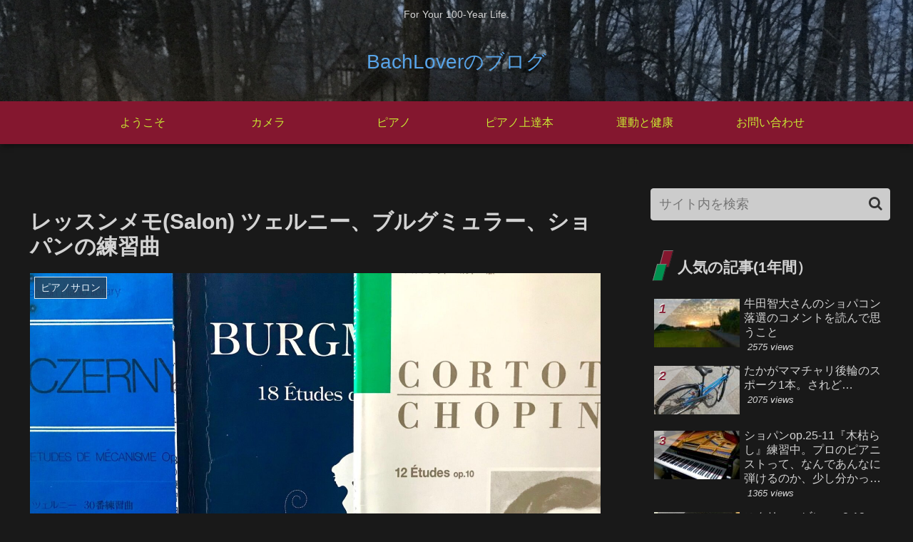

--- FILE ---
content_type: text/html; charset=utf-8
request_url: https://www.google.com/recaptcha/api2/aframe
body_size: -84
content:
<!DOCTYPE HTML><html><head><meta http-equiv="content-type" content="text/html; charset=UTF-8"></head><body><script nonce="rXsYzvOMC6RWp4njMJhgUw">/** Anti-fraud and anti-abuse applications only. See google.com/recaptcha */ try{var clients={'sodar':'https://pagead2.googlesyndication.com/pagead/sodar?'};window.addEventListener("message",function(a){try{if(a.source===window.parent){var b=JSON.parse(a.data);var c=clients[b['id']];if(c){var d=document.createElement('img');d.src=c+b['params']+'&rc='+(localStorage.getItem("rc::a")?sessionStorage.getItem("rc::b"):"");window.document.body.appendChild(d);sessionStorage.setItem("rc::e",parseInt(sessionStorage.getItem("rc::e")||0)+1);localStorage.setItem("rc::h",'1769047739982');}}}catch(b){}});window.parent.postMessage("_grecaptcha_ready", "*");}catch(b){}</script></body></html>

--- FILE ---
content_type: application/javascript; charset=utf-8
request_url: https://fundingchoicesmessages.google.com/f/AGSKWxWE5AkKothALWqlFbL1ei_2fDeIjXgtvm6I5zxSaWsgS50hB1q5qWFqDVOJDYGYOEPRCosS153N-f5QMBPm5dsoRcsgIUzrHwqjzKHd6Xv85g-rvk8pDEL8b6Q4n0A-fiYsTf6ip6DiA5X5PVNNAJXlehf1G3YlJl0S0GzKKrjwqECd7mDQdX8Lr0P1/__ad_label._728x90a./indexrealad./728x90l.-ad/iframe/
body_size: -1291
content:
window['7e6d3137-884b-428f-881e-51a946f9322d'] = true;